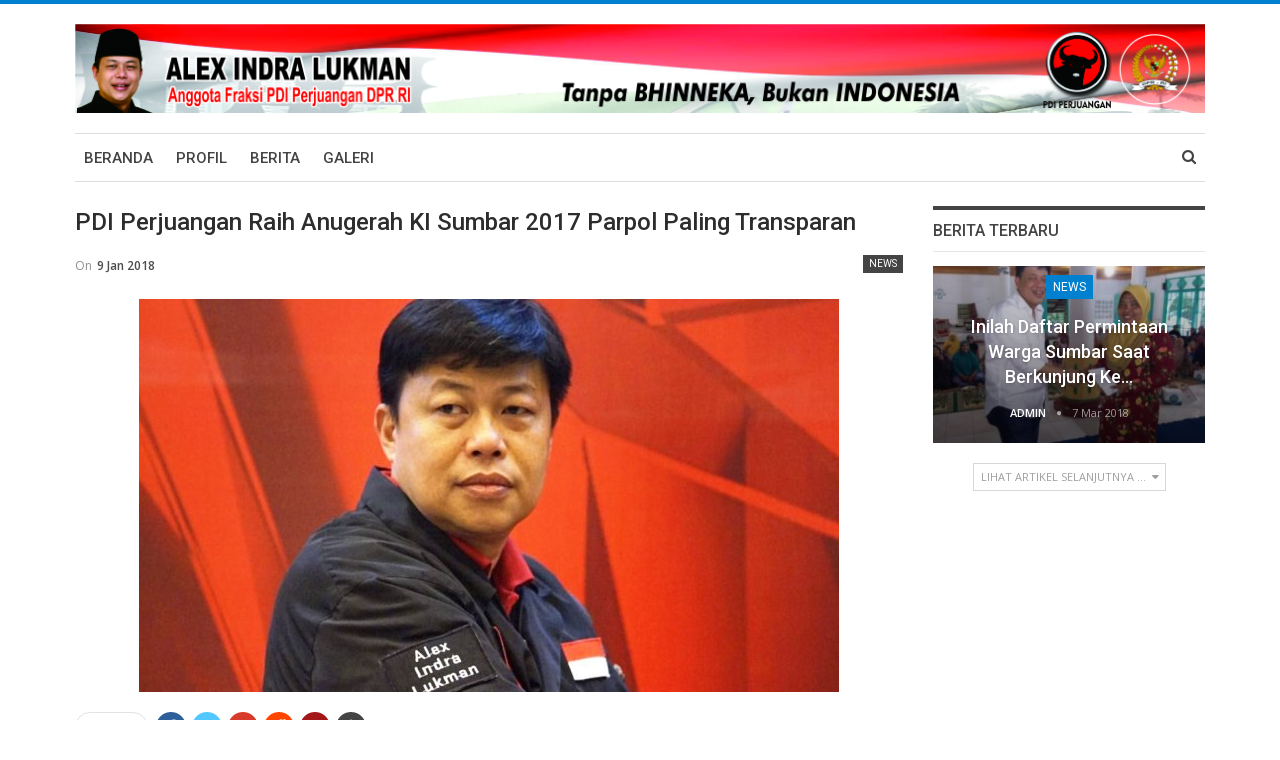

--- FILE ---
content_type: text/html; charset=UTF-8
request_url: http://alexindralukman.com/pdi-perjuangan-raih-anugerah-ki-sumbar-2017-parpol-paling-transparan/
body_size: 61734
content:
	<!DOCTYPE html>
		<!--[if IE 8]>
	<html class="ie ie8" lang="id"> <![endif]-->
	<!--[if IE 9]>
	<html class="ie ie9" lang="id"> <![endif]-->
	<!--[if gt IE 9]><!-->
<html lang="id"> <!--<![endif]-->
	<head>
				<meta charset="UTF-8">
		<meta http-equiv="X-UA-Compatible" content="IE=edge">
		<meta name="viewport" content="width=device-width, initial-scale=1.0">
		<link rel="pingback" href="http://alexindralukman.com/xmlrpc.php"/>

		<title>PDI Perjuangan Raih Anugerah KI Sumbar 2017 Parpol Paling Transparan &#8211; Alex Indra Lukman</title>
<meta name='robots' content='max-image-preview:large' />

<!-- Better Open Graph, Schema.org & Twitter Integration -->
<meta property="og:lcoale" content="id_id"/>
<meta property="og:title" content="PDI Perjuangan Raih Anugerah KI Sumbar 2017 Parpol Paling Transparan"/>
<meta itemprop="name" content="PDI Perjuangan Raih Anugerah KI Sumbar 2017 Parpol Paling Transparan"/>
<meta property="twitter:title" content="PDI Perjuangan Raih Anugerah KI Sumbar 2017 Parpol Paling Transparan"/>
<meta property="og:type" content="article"/>
<meta property="og:url" content="http://alexindralukman.com/pdi-perjuangan-raih-anugerah-ki-sumbar-2017-parpol-paling-transparan/"/>
<meta property="twitter:url" content="http://alexindralukman.com/pdi-perjuangan-raih-anugerah-ki-sumbar-2017-parpol-paling-transparan/"/>
<meta property="og:site_name" content="Alex Indra Lukman"/>
<meta property="twitter:card" content="summary"/>
<meta property="og:description" content="PADANG – PDI Perjuangan jadi badan publik kategori partai politik paling transparan di Sumatera Barat pada pemeringkatan Badan Publik (BP) yang dilakukan Komisi Informasi (KI) Sumbar pada 2017. Pengumumannya&hellip;"/>
<meta itemprop="description" content="PADANG – PDI Perjuangan jadi badan publik kategori partai politik paling transparan di Sumatera Barat pada pemeringkatan Badan Publik (BP) yang dilakukan Komisi Informasi (KI) Sumbar pada 2017. Pengumumannya&hellip;"/>
<meta property="twitter:description" content="PADANG – PDI Perjuangan jadi badan publik kategori partai politik paling transparan di Sumatera Barat pada pemeringkatan Badan Publik (BP) yang dilakukan Komisi Informasi (KI) Sumbar pada 2017. Pengumumannya&hellip;"/>
<meta property="og:image" content="http://alexindralukman.com/wp-content/uploads/2018/01/ketua-pdi-perjuangan-sumbar-alex-indra-lukman.jpg"/>
<meta itemprop="image" content="http://alexindralukman.com/wp-content/uploads/2018/01/ketua-pdi-perjuangan-sumbar-alex-indra-lukman.jpg"/>
<meta property="twitter:image" content="http://alexindralukman.com/wp-content/uploads/2018/01/ketua-pdi-perjuangan-sumbar-alex-indra-lukman.jpg"/>
<!-- / Better Open Graph, Schema.org & Twitter Integration. -->
<link rel='dns-prefetch' href='//fonts.googleapis.com' />
<link rel="alternate" type="application/rss+xml" title="Alex Indra Lukman &raquo; Feed" href="http://alexindralukman.com/feed/" />
<link rel="alternate" type="application/rss+xml" title="Alex Indra Lukman &raquo; Umpan Komentar" href="http://alexindralukman.com/comments/feed/" />
<script type="text/javascript">
/* <![CDATA[ */
window._wpemojiSettings = {"baseUrl":"https:\/\/s.w.org\/images\/core\/emoji\/15.0.3\/72x72\/","ext":".png","svgUrl":"https:\/\/s.w.org\/images\/core\/emoji\/15.0.3\/svg\/","svgExt":".svg","source":{"concatemoji":"http:\/\/alexindralukman.com\/wp-includes\/js\/wp-emoji-release.min.js?ver=6.6.4"}};
/*! This file is auto-generated */
!function(i,n){var o,s,e;function c(e){try{var t={supportTests:e,timestamp:(new Date).valueOf()};sessionStorage.setItem(o,JSON.stringify(t))}catch(e){}}function p(e,t,n){e.clearRect(0,0,e.canvas.width,e.canvas.height),e.fillText(t,0,0);var t=new Uint32Array(e.getImageData(0,0,e.canvas.width,e.canvas.height).data),r=(e.clearRect(0,0,e.canvas.width,e.canvas.height),e.fillText(n,0,0),new Uint32Array(e.getImageData(0,0,e.canvas.width,e.canvas.height).data));return t.every(function(e,t){return e===r[t]})}function u(e,t,n){switch(t){case"flag":return n(e,"\ud83c\udff3\ufe0f\u200d\u26a7\ufe0f","\ud83c\udff3\ufe0f\u200b\u26a7\ufe0f")?!1:!n(e,"\ud83c\uddfa\ud83c\uddf3","\ud83c\uddfa\u200b\ud83c\uddf3")&&!n(e,"\ud83c\udff4\udb40\udc67\udb40\udc62\udb40\udc65\udb40\udc6e\udb40\udc67\udb40\udc7f","\ud83c\udff4\u200b\udb40\udc67\u200b\udb40\udc62\u200b\udb40\udc65\u200b\udb40\udc6e\u200b\udb40\udc67\u200b\udb40\udc7f");case"emoji":return!n(e,"\ud83d\udc26\u200d\u2b1b","\ud83d\udc26\u200b\u2b1b")}return!1}function f(e,t,n){var r="undefined"!=typeof WorkerGlobalScope&&self instanceof WorkerGlobalScope?new OffscreenCanvas(300,150):i.createElement("canvas"),a=r.getContext("2d",{willReadFrequently:!0}),o=(a.textBaseline="top",a.font="600 32px Arial",{});return e.forEach(function(e){o[e]=t(a,e,n)}),o}function t(e){var t=i.createElement("script");t.src=e,t.defer=!0,i.head.appendChild(t)}"undefined"!=typeof Promise&&(o="wpEmojiSettingsSupports",s=["flag","emoji"],n.supports={everything:!0,everythingExceptFlag:!0},e=new Promise(function(e){i.addEventListener("DOMContentLoaded",e,{once:!0})}),new Promise(function(t){var n=function(){try{var e=JSON.parse(sessionStorage.getItem(o));if("object"==typeof e&&"number"==typeof e.timestamp&&(new Date).valueOf()<e.timestamp+604800&&"object"==typeof e.supportTests)return e.supportTests}catch(e){}return null}();if(!n){if("undefined"!=typeof Worker&&"undefined"!=typeof OffscreenCanvas&&"undefined"!=typeof URL&&URL.createObjectURL&&"undefined"!=typeof Blob)try{var e="postMessage("+f.toString()+"("+[JSON.stringify(s),u.toString(),p.toString()].join(",")+"));",r=new Blob([e],{type:"text/javascript"}),a=new Worker(URL.createObjectURL(r),{name:"wpTestEmojiSupports"});return void(a.onmessage=function(e){c(n=e.data),a.terminate(),t(n)})}catch(e){}c(n=f(s,u,p))}t(n)}).then(function(e){for(var t in e)n.supports[t]=e[t],n.supports.everything=n.supports.everything&&n.supports[t],"flag"!==t&&(n.supports.everythingExceptFlag=n.supports.everythingExceptFlag&&n.supports[t]);n.supports.everythingExceptFlag=n.supports.everythingExceptFlag&&!n.supports.flag,n.DOMReady=!1,n.readyCallback=function(){n.DOMReady=!0}}).then(function(){return e}).then(function(){var e;n.supports.everything||(n.readyCallback(),(e=n.source||{}).concatemoji?t(e.concatemoji):e.wpemoji&&e.twemoji&&(t(e.twemoji),t(e.wpemoji)))}))}((window,document),window._wpemojiSettings);
/* ]]> */
</script>
<style id='wp-emoji-styles-inline-css' type='text/css'>

	img.wp-smiley, img.emoji {
		display: inline !important;
		border: none !important;
		box-shadow: none !important;
		height: 1em !important;
		width: 1em !important;
		margin: 0 0.07em !important;
		vertical-align: -0.1em !important;
		background: none !important;
		padding: 0 !important;
	}
</style>
<link rel='stylesheet' id='wp-block-library-css' href='http://alexindralukman.com/wp-includes/css/dist/block-library/style.min.css?ver=6.6.4' type='text/css' media='all' />
<style id='classic-theme-styles-inline-css' type='text/css'>
/*! This file is auto-generated */
.wp-block-button__link{color:#fff;background-color:#32373c;border-radius:9999px;box-shadow:none;text-decoration:none;padding:calc(.667em + 2px) calc(1.333em + 2px);font-size:1.125em}.wp-block-file__button{background:#32373c;color:#fff;text-decoration:none}
</style>
<style id='global-styles-inline-css' type='text/css'>
:root{--wp--preset--aspect-ratio--square: 1;--wp--preset--aspect-ratio--4-3: 4/3;--wp--preset--aspect-ratio--3-4: 3/4;--wp--preset--aspect-ratio--3-2: 3/2;--wp--preset--aspect-ratio--2-3: 2/3;--wp--preset--aspect-ratio--16-9: 16/9;--wp--preset--aspect-ratio--9-16: 9/16;--wp--preset--color--black: #000000;--wp--preset--color--cyan-bluish-gray: #abb8c3;--wp--preset--color--white: #ffffff;--wp--preset--color--pale-pink: #f78da7;--wp--preset--color--vivid-red: #cf2e2e;--wp--preset--color--luminous-vivid-orange: #ff6900;--wp--preset--color--luminous-vivid-amber: #fcb900;--wp--preset--color--light-green-cyan: #7bdcb5;--wp--preset--color--vivid-green-cyan: #00d084;--wp--preset--color--pale-cyan-blue: #8ed1fc;--wp--preset--color--vivid-cyan-blue: #0693e3;--wp--preset--color--vivid-purple: #9b51e0;--wp--preset--gradient--vivid-cyan-blue-to-vivid-purple: linear-gradient(135deg,rgba(6,147,227,1) 0%,rgb(155,81,224) 100%);--wp--preset--gradient--light-green-cyan-to-vivid-green-cyan: linear-gradient(135deg,rgb(122,220,180) 0%,rgb(0,208,130) 100%);--wp--preset--gradient--luminous-vivid-amber-to-luminous-vivid-orange: linear-gradient(135deg,rgba(252,185,0,1) 0%,rgba(255,105,0,1) 100%);--wp--preset--gradient--luminous-vivid-orange-to-vivid-red: linear-gradient(135deg,rgba(255,105,0,1) 0%,rgb(207,46,46) 100%);--wp--preset--gradient--very-light-gray-to-cyan-bluish-gray: linear-gradient(135deg,rgb(238,238,238) 0%,rgb(169,184,195) 100%);--wp--preset--gradient--cool-to-warm-spectrum: linear-gradient(135deg,rgb(74,234,220) 0%,rgb(151,120,209) 20%,rgb(207,42,186) 40%,rgb(238,44,130) 60%,rgb(251,105,98) 80%,rgb(254,248,76) 100%);--wp--preset--gradient--blush-light-purple: linear-gradient(135deg,rgb(255,206,236) 0%,rgb(152,150,240) 100%);--wp--preset--gradient--blush-bordeaux: linear-gradient(135deg,rgb(254,205,165) 0%,rgb(254,45,45) 50%,rgb(107,0,62) 100%);--wp--preset--gradient--luminous-dusk: linear-gradient(135deg,rgb(255,203,112) 0%,rgb(199,81,192) 50%,rgb(65,88,208) 100%);--wp--preset--gradient--pale-ocean: linear-gradient(135deg,rgb(255,245,203) 0%,rgb(182,227,212) 50%,rgb(51,167,181) 100%);--wp--preset--gradient--electric-grass: linear-gradient(135deg,rgb(202,248,128) 0%,rgb(113,206,126) 100%);--wp--preset--gradient--midnight: linear-gradient(135deg,rgb(2,3,129) 0%,rgb(40,116,252) 100%);--wp--preset--font-size--small: 13px;--wp--preset--font-size--medium: 20px;--wp--preset--font-size--large: 36px;--wp--preset--font-size--x-large: 42px;--wp--preset--spacing--20: 0.44rem;--wp--preset--spacing--30: 0.67rem;--wp--preset--spacing--40: 1rem;--wp--preset--spacing--50: 1.5rem;--wp--preset--spacing--60: 2.25rem;--wp--preset--spacing--70: 3.38rem;--wp--preset--spacing--80: 5.06rem;--wp--preset--shadow--natural: 6px 6px 9px rgba(0, 0, 0, 0.2);--wp--preset--shadow--deep: 12px 12px 50px rgba(0, 0, 0, 0.4);--wp--preset--shadow--sharp: 6px 6px 0px rgba(0, 0, 0, 0.2);--wp--preset--shadow--outlined: 6px 6px 0px -3px rgba(255, 255, 255, 1), 6px 6px rgba(0, 0, 0, 1);--wp--preset--shadow--crisp: 6px 6px 0px rgba(0, 0, 0, 1);}:where(.is-layout-flex){gap: 0.5em;}:where(.is-layout-grid){gap: 0.5em;}body .is-layout-flex{display: flex;}.is-layout-flex{flex-wrap: wrap;align-items: center;}.is-layout-flex > :is(*, div){margin: 0;}body .is-layout-grid{display: grid;}.is-layout-grid > :is(*, div){margin: 0;}:where(.wp-block-columns.is-layout-flex){gap: 2em;}:where(.wp-block-columns.is-layout-grid){gap: 2em;}:where(.wp-block-post-template.is-layout-flex){gap: 1.25em;}:where(.wp-block-post-template.is-layout-grid){gap: 1.25em;}.has-black-color{color: var(--wp--preset--color--black) !important;}.has-cyan-bluish-gray-color{color: var(--wp--preset--color--cyan-bluish-gray) !important;}.has-white-color{color: var(--wp--preset--color--white) !important;}.has-pale-pink-color{color: var(--wp--preset--color--pale-pink) !important;}.has-vivid-red-color{color: var(--wp--preset--color--vivid-red) !important;}.has-luminous-vivid-orange-color{color: var(--wp--preset--color--luminous-vivid-orange) !important;}.has-luminous-vivid-amber-color{color: var(--wp--preset--color--luminous-vivid-amber) !important;}.has-light-green-cyan-color{color: var(--wp--preset--color--light-green-cyan) !important;}.has-vivid-green-cyan-color{color: var(--wp--preset--color--vivid-green-cyan) !important;}.has-pale-cyan-blue-color{color: var(--wp--preset--color--pale-cyan-blue) !important;}.has-vivid-cyan-blue-color{color: var(--wp--preset--color--vivid-cyan-blue) !important;}.has-vivid-purple-color{color: var(--wp--preset--color--vivid-purple) !important;}.has-black-background-color{background-color: var(--wp--preset--color--black) !important;}.has-cyan-bluish-gray-background-color{background-color: var(--wp--preset--color--cyan-bluish-gray) !important;}.has-white-background-color{background-color: var(--wp--preset--color--white) !important;}.has-pale-pink-background-color{background-color: var(--wp--preset--color--pale-pink) !important;}.has-vivid-red-background-color{background-color: var(--wp--preset--color--vivid-red) !important;}.has-luminous-vivid-orange-background-color{background-color: var(--wp--preset--color--luminous-vivid-orange) !important;}.has-luminous-vivid-amber-background-color{background-color: var(--wp--preset--color--luminous-vivid-amber) !important;}.has-light-green-cyan-background-color{background-color: var(--wp--preset--color--light-green-cyan) !important;}.has-vivid-green-cyan-background-color{background-color: var(--wp--preset--color--vivid-green-cyan) !important;}.has-pale-cyan-blue-background-color{background-color: var(--wp--preset--color--pale-cyan-blue) !important;}.has-vivid-cyan-blue-background-color{background-color: var(--wp--preset--color--vivid-cyan-blue) !important;}.has-vivid-purple-background-color{background-color: var(--wp--preset--color--vivid-purple) !important;}.has-black-border-color{border-color: var(--wp--preset--color--black) !important;}.has-cyan-bluish-gray-border-color{border-color: var(--wp--preset--color--cyan-bluish-gray) !important;}.has-white-border-color{border-color: var(--wp--preset--color--white) !important;}.has-pale-pink-border-color{border-color: var(--wp--preset--color--pale-pink) !important;}.has-vivid-red-border-color{border-color: var(--wp--preset--color--vivid-red) !important;}.has-luminous-vivid-orange-border-color{border-color: var(--wp--preset--color--luminous-vivid-orange) !important;}.has-luminous-vivid-amber-border-color{border-color: var(--wp--preset--color--luminous-vivid-amber) !important;}.has-light-green-cyan-border-color{border-color: var(--wp--preset--color--light-green-cyan) !important;}.has-vivid-green-cyan-border-color{border-color: var(--wp--preset--color--vivid-green-cyan) !important;}.has-pale-cyan-blue-border-color{border-color: var(--wp--preset--color--pale-cyan-blue) !important;}.has-vivid-cyan-blue-border-color{border-color: var(--wp--preset--color--vivid-cyan-blue) !important;}.has-vivid-purple-border-color{border-color: var(--wp--preset--color--vivid-purple) !important;}.has-vivid-cyan-blue-to-vivid-purple-gradient-background{background: var(--wp--preset--gradient--vivid-cyan-blue-to-vivid-purple) !important;}.has-light-green-cyan-to-vivid-green-cyan-gradient-background{background: var(--wp--preset--gradient--light-green-cyan-to-vivid-green-cyan) !important;}.has-luminous-vivid-amber-to-luminous-vivid-orange-gradient-background{background: var(--wp--preset--gradient--luminous-vivid-amber-to-luminous-vivid-orange) !important;}.has-luminous-vivid-orange-to-vivid-red-gradient-background{background: var(--wp--preset--gradient--luminous-vivid-orange-to-vivid-red) !important;}.has-very-light-gray-to-cyan-bluish-gray-gradient-background{background: var(--wp--preset--gradient--very-light-gray-to-cyan-bluish-gray) !important;}.has-cool-to-warm-spectrum-gradient-background{background: var(--wp--preset--gradient--cool-to-warm-spectrum) !important;}.has-blush-light-purple-gradient-background{background: var(--wp--preset--gradient--blush-light-purple) !important;}.has-blush-bordeaux-gradient-background{background: var(--wp--preset--gradient--blush-bordeaux) !important;}.has-luminous-dusk-gradient-background{background: var(--wp--preset--gradient--luminous-dusk) !important;}.has-pale-ocean-gradient-background{background: var(--wp--preset--gradient--pale-ocean) !important;}.has-electric-grass-gradient-background{background: var(--wp--preset--gradient--electric-grass) !important;}.has-midnight-gradient-background{background: var(--wp--preset--gradient--midnight) !important;}.has-small-font-size{font-size: var(--wp--preset--font-size--small) !important;}.has-medium-font-size{font-size: var(--wp--preset--font-size--medium) !important;}.has-large-font-size{font-size: var(--wp--preset--font-size--large) !important;}.has-x-large-font-size{font-size: var(--wp--preset--font-size--x-large) !important;}
:where(.wp-block-post-template.is-layout-flex){gap: 1.25em;}:where(.wp-block-post-template.is-layout-grid){gap: 1.25em;}
:where(.wp-block-columns.is-layout-flex){gap: 2em;}:where(.wp-block-columns.is-layout-grid){gap: 2em;}
:root :where(.wp-block-pullquote){font-size: 1.5em;line-height: 1.6;}
</style>
<link rel='stylesheet' id='better-framework-main-fonts-css' href='https://fonts.googleapis.com/css?family=Open+Sans:400,600%7CRoboto:400,500,400italic' type='text/css' media='all' />
<script type="text/javascript" src="http://alexindralukman.com/wp-includes/js/jquery/jquery.min.js?ver=3.7.1" id="jquery-core-js"></script>
<script type="text/javascript" src="http://alexindralukman.com/wp-includes/js/jquery/jquery-migrate.min.js?ver=3.4.1" id="jquery-migrate-js"></script>
<link rel="https://api.w.org/" href="http://alexindralukman.com/wp-json/" /><link rel="alternate" title="JSON" type="application/json" href="http://alexindralukman.com/wp-json/wp/v2/posts/931" /><link rel="EditURI" type="application/rsd+xml" title="RSD" href="http://alexindralukman.com/xmlrpc.php?rsd" />
<meta name="generator" content="WordPress 6.6.4" />
<link rel="canonical" href="http://alexindralukman.com/pdi-perjuangan-raih-anugerah-ki-sumbar-2017-parpol-paling-transparan/" />
<link rel='shortlink' href='http://alexindralukman.com/?p=931' />
<link rel="alternate" title="oEmbed (JSON)" type="application/json+oembed" href="http://alexindralukman.com/wp-json/oembed/1.0/embed?url=http%3A%2F%2Falexindralukman.com%2Fpdi-perjuangan-raih-anugerah-ki-sumbar-2017-parpol-paling-transparan%2F" />
<link rel="alternate" title="oEmbed (XML)" type="text/xml+oembed" href="http://alexindralukman.com/wp-json/oembed/1.0/embed?url=http%3A%2F%2Falexindralukman.com%2Fpdi-perjuangan-raih-anugerah-ki-sumbar-2017-parpol-paling-transparan%2F&#038;format=xml" />
<script type="application/ld+json">{
    "@context": "http:\/\/schema.org\/",
    "@type": "organization",
    "@id": "#organization",
    "url": "http:\/\/alexindralukman.com",
    "name": "Alex Indra Lukman",
    "description": "Komisi V DPR RI",
    "logo": {
        "@type": "ImageObject",
        "url": "http:\/\/alexindralukman.com\/wp-content\/uploads\/2016\/12\/alex-web-1.jpg"
    }
}</script>
<script type="application/ld+json">{
    "@context": "http:\/\/schema.org\/",
    "@type": "WebSite",
    "name": "Alex Indra Lukman",
    "alternateName": "Komisi V DPR RI",
    "url": "http:\/\/alexindralukman.com"
}</script>
<script type="application/ld+json">{
    "@context": "http:\/\/schema.org\/",
    "@type": "BlogPosting",
    "headline": "PDI Perjuangan Raih Anugerah KI Sumbar 2017 Parpol Paling Transparan",
    "description": "PADANG \u2013 PDI Perjuangan jadi badan publik kategori partai politik paling transparan di Sumatera Barat pada pemeringkatan Badan Publik (BP) yang dilakukan Komisi Informasi (KI) Sumbar pada 2017. Pengumumannya dilangsungkan di auditorium gubernuran Sum",
    "datePublished": "2018-01-09",
    "dateModified": "2018-01-09",
    "image": {
        "@type": "ImageObject",
        "url": "http:\/\/alexindralukman.com\/wp-content\/uploads\/2018\/01\/ketua-pdi-perjuangan-sumbar-alex-indra-lukman.jpg",
        "width": 700,
        "height": 393
    },
    "interactionStatistic": [
        {
            "@type": "InteractionCounter",
            "interactionType": "http:\/\/schema.org\/CommentAction",
            "userInteractionCount": "0"
        }
    ],
    "publisher": {
        "@id": "#organization"
    },
    "mainEntityOfPage": {
        "@type": "WebPage",
        "@id": "http:\/\/alexindralukman.com\/pdi-perjuangan-raih-anugerah-ki-sumbar-2017-parpol-paling-transparan\/"
    }
}</script>
<link rel='stylesheet' id='bf-minifed-css-1' href='http://alexindralukman.com/wp-content/bs-booster-cache/7d74c4cea603d0025f8b6a9fd2166c77.css' type='text/css' media='all' />
<link rel='stylesheet' id='bf-minifed-css-2' href='http://alexindralukman.com/wp-content/bs-booster-cache/59d07447750f8a7e68488abe251d48e6.css' type='text/css' media='all' />
<link rel="icon" href="http://alexindralukman.com/wp-content/uploads/2016/05/cropped-icon-512b-1-32x32.png" sizes="32x32" />
<link rel="icon" href="http://alexindralukman.com/wp-content/uploads/2016/05/cropped-icon-512b-1-192x192.png" sizes="192x192" />
<link rel="apple-touch-icon" href="http://alexindralukman.com/wp-content/uploads/2016/05/cropped-icon-512b-1-180x180.png" />
<meta name="msapplication-TileImage" content="http://alexindralukman.com/wp-content/uploads/2016/05/cropped-icon-512b-1-270x270.png" />
	</head>

<body class="post-template-default single single-post postid-931 single-format-standard active-light-box active-top-line ltr page-layout-2-col-right full-width main-menu-sticky-smart active-ajax-search  bs-ll-a" dir="ltr">
<div class="off-canvas-overlay"></div>
<div class="off-canvas-container left"
     style="display: none;">
	<div class="off-canvas-inner">
					<div class="off-canvas-header">
								<div class="site-description">Komisi V DPR RI</div>
			</div>
						<div class="off-canvas-search">
				<form role="search" method="get" action="http://alexindralukman.com">
					<input type="text" name="s" value=""
					       placeholder="Cari..."">
					<i class="fa fa-search"></i>
				</form>
			</div>
						<div class="off-canvas-menu">
				<div class="off-canvas-menu-fallback"></div>
			</div>
						<div class="off_canvas_footer">
				<div class="off_canvas_footer-info entry-content">
							<div  class="  better-studio-shortcode bsc-clearfix better-social-counter style-button colored in-4-col">
						<ul class="social-list bsc-clearfix"><li class="social-item facebook"><a href="https://www.facebook.com/Alex-Indra-Lukman-1810053582577165" target="_blank"><i class="item-icon bsfi-facebook"></i><span class="item-title">Likes</span></a></li><li class="social-item twitter"><a href="https://twitter.com/AlexILukman" target="_blank"><i class="item-icon bsfi-twitter"></i><span class="item-title">Followers</span></a></li><li class="social-item google"><a href="https://plus.google.com/108690712819137893775" target="_blank"><i class="item-icon bsfi-google"></i><span class="item-title">Followers</span></a></li><li class="social-item youtube"><a href="#" target="_blank"><i class="item-icon bsfi-youtube"></i><span class="item-title">Subscribers</span></a></li><li class="social-item instagram"><a href="https://instagram.com/alexindralukman" target="_blank"><i class="item-icon bsfi-instagram"></i><span class="item-title">Followers</span></a></li>			</ul>
		</div>
						</div>
			</div>
				</div>
</div>
	<div class="main-wrap">
	<header id="header" class="site-header header-style-2 boxed" itemscope="itemscope" itemtype="http://schema.org/WPHeader">

				<div class="header-inner">
			<div class="content-wrap">
				<div class="container">
					<div class="row">
						<div class="row-height">
							<div class="logo-col col-xs-12">
								<div class="col-inside">
									<div id="site-branding" class="site-branding">
	<h2  id="site-title" class="logo img-logo">
	<a href="http://alexindralukman.com/" itemprop="url" rel="home">
					<img id="site-logo" src="http://alexindralukman.com/wp-content/uploads/2016/12/alex-web-1.jpg"
			     alt="Publisher"  />
				</a>
</h2>
</div><!-- .site-branding -->
								</div>
							</div>
													</div>
					</div>
				</div>
			</div>
		</div>

		<div id="menu-main" class="menu main-menu-wrapper show-search-item menu-actions-btn-width-1" role="navigation" itemscope="itemscope" itemtype="http://schema.org/SiteNavigationElement">
	<div class="main-menu-inner">
		<div class="content-wrap">
			<div class="container">

				<nav class="main-menu-container">
					<ul id="main-navigation" class="main-menu menu bsm-pure clearfix">
						<li id="menu-item-651" class="menu-item menu-item-type-post_type menu-item-object-page menu-item-home better-anim-fade menu-item-651"><a href="http://alexindralukman.com/">Beranda</a></li>
<li id="menu-item-321" class="menu-item menu-item-type-post_type menu-item-object-page better-anim-fade menu-item-321"><a href="http://alexindralukman.com/biodata/">Profil</a></li>
<li id="menu-item-313" class="menu-item menu-item-type-taxonomy menu-item-object-category menu-term-3 better-anim-fade menu-item-313"><a href="http://alexindralukman.com/category/artikel/">Berita</a></li>
<li id="menu-item-670" class="menu-item menu-item-type-post_type menu-item-object-page better-anim-fade menu-item-670"><a href="http://alexindralukman.com/galeri/">Galeri</a></li>
					</ul><!-- #main-navigation -->
											<div class="menu-action-buttons width-1">
															<div class="search-container close">
									<span class="search-handler"><i class="fa fa-search"></i></span>

									<div class="search-box clearfix">
										<form role="search" method="get" class="search-form clearfix" action="http://alexindralukman.com">
	<input type="search" class="search-field"
	       placeholder="Cari...&quot;"
	       value="" name="s"
	       title="Carian untuk"
	       autocomplete="off">
	<input type="submit" class="search-submit" value="Carian">
</form><!-- .search-form -->
									</div>
								</div>
														</div>
										</nav><!-- .main-menu-container -->

			</div>
		</div>
	</div>
</div><!-- .menu -->
	</header><!-- .header -->
<div class="responsive-header clearfix light deferred-block-exclude">
	<div class="responsive-header-container clearfix">

		<div class="menu-container close">
			<span class="menu-handler">
				<span class="lines"></span>
			</span>

			<div class="menu-box clearfix"></div>
		</div><!-- .menu-container -->

		<div class="logo-container">
			<a href="http://alexindralukman.com/" itemprop="url" rel="home">
									<img src="http://alexindralukman.com/wp-content/uploads/2017/07/alex-web-2.jpg"
					     alt="Alex Indra Lukman"  />			</a>
		</div><!-- .logo-container -->

		<div class="search-container close">
			<span class="search-handler">
				<i class="fa fa-search"></i>
			</span>

			<div class="search-box clearfix">
				<form role="search" method="get" class="search-form clearfix" action="http://alexindralukman.com">
	<input type="search" class="search-field"
	       placeholder="Cari...&quot;"
	       value="" name="s"
	       title="Carian untuk"
	       autocomplete="off">
	<input type="submit" class="search-submit" value="Carian">
</form><!-- .search-form -->
			</div>
		</div><!-- .search-container -->

	</div><!-- .responsive-header-container -->
</div><!-- .responsive-header -->
<div class="content-wrap">
	<main id="content" class="content-container">

		<div class="container layout-2-col layout-2-col-1 layout-right-sidebar post-template-1">
			<div class="row main-section">
										<div class="col-sm-8 content-column">
								<div class="single-container">
		<article id="post-931" class="post-931 post type-post status-publish format-standard has-post-thumbnail  category-news tag-pdi-perjuangan single-post-content has-thumbnail">
						<div class="post-header post-tp-1-header">
									<h1 class="single-post-title">
						<span class="post-title" itemprop="headline">PDI Perjuangan Raih Anugerah KI Sumbar 2017 Parpol Paling Transparan</span></h1>
										<div class="post-meta-wrap clearfix">
						<div class="term-badges "><span class="term-badge term-17"><a href="http://alexindralukman.com/category/news/">News</a></span></div><div class="post-meta single-post-meta">
				<span class="time"><time class="post-published updated"
			                         datetime="2018-01-09T19:21:37+07:00">On <b>9 Jan 2018</b></time></span>
			</div>
					</div>
									<div class="single-featured">
					<a class="post-thumbnail open-lightbox" href="http://alexindralukman.com/wp-content/uploads/2018/01/ketua-pdi-perjuangan-sumbar-alex-indra-lukman.jpg"><img  alt="" data-src="http://alexindralukman.com/wp-content/uploads/2018/01/ketua-pdi-perjuangan-sumbar-alex-indra-lukman.jpg">						</a>
										</div>
			</div>
					<div class="post-share single-post-share top-share clearfix">
						<div class="share-handler-wrap">
				<span class="share-handler post-share-btn rank-0">
					<i class="bf-icon  fa fa-share-alt"></i>						<b class="text">Share</b>
										</span>
								<ul class="social-share-list clearfix">
					<li class="social-item facebook"><a href="https://www.facebook.com/sharer.php?u=http%3A%2F%2Falexindralukman.com%2Fpdi-perjuangan-raih-anugerah-ki-sumbar-2017-parpol-paling-transparan%2F" target="_blank" rel="nofollow" class="bs-button-el" onclick="window.open(this.href, 'share-facebook','left=50,top=50,width=600,height=320,toolbar=0'); return false;"><i class="fa fa-facebook"></i></a></li><li class="social-item twitter"><a href="https://twitter.com/share?text=PDI Perjuangan Raih Anugerah KI Sumbar 2017 Parpol Paling Transparan @AlexILukman&url=http%3A%2F%2Falexindralukman.com%2Fpdi-perjuangan-raih-anugerah-ki-sumbar-2017-parpol-paling-transparan%2F" target="_blank" rel="nofollow" class="bs-button-el" onclick="window.open(this.href, 'share-twitter','left=50,top=50,width=600,height=320,toolbar=0'); return false;"><i class="fa fa-twitter"></i></a></li><li class="social-item google_plus"><a href="https://plus.google.com/share?url=http%3A%2F%2Falexindralukman.com%2Fpdi-perjuangan-raih-anugerah-ki-sumbar-2017-parpol-paling-transparan%2F" target="_blank" rel="nofollow" class="bs-button-el" onclick="window.open(this.href, 'share-google_plus','left=50,top=50,width=600,height=320,toolbar=0'); return false;"><i class="fa fa-google"></i></a></li><li class="social-item reddit"><a href="https://reddit.com/submit?url=http%3A%2F%2Falexindralukman.com%2Fpdi-perjuangan-raih-anugerah-ki-sumbar-2017-parpol-paling-transparan%2F&title=PDI Perjuangan Raih Anugerah KI Sumbar 2017 Parpol Paling Transparan" target="_blank" rel="nofollow" class="bs-button-el" onclick="window.open(this.href, 'share-reddit','left=50,top=50,width=600,height=320,toolbar=0'); return false;"><i class="fa fa-reddit-alien"></i></a></li><li class="social-item whatsapp"><a href="whatsapp://send?text=PDI Perjuangan Raih Anugerah KI Sumbar 2017 Parpol Paling Transparan %0A%0A http%3A%2F%2Falexindralukman.com%2Fpdi-perjuangan-raih-anugerah-ki-sumbar-2017-parpol-paling-transparan%2F" target="_blank" rel="nofollow" class="bs-button-el" onclick="window.open(this.href, 'share-whatsapp','left=50,top=50,width=600,height=320,toolbar=0'); return false;"><i class="fa fa-whatsapp"></i></a></li><li class="social-item pinterest"><a href="https://pinterest.com/pin/create/button/?url=http%3A%2F%2Falexindralukman.com%2Fpdi-perjuangan-raih-anugerah-ki-sumbar-2017-parpol-paling-transparan%2F&media=http://alexindralukman.com/wp-content/uploads/2018/01/ketua-pdi-perjuangan-sumbar-alex-indra-lukman.jpg&description=PDI Perjuangan Raih Anugerah KI Sumbar 2017 Parpol Paling Transparan" target="_blank" rel="nofollow" class="bs-button-el" onclick="window.open(this.href, 'share-pinterest','left=50,top=50,width=600,height=320,toolbar=0'); return false;"><i class="fa fa-pinterest"></i></a></li><li class="social-item email"><a href="mailto:?subject=PDI Perjuangan Raih Anugerah KI Sumbar 2017 Parpol Paling Transparan&body=http%3A%2F%2Falexindralukman.com%2Fpdi-perjuangan-raih-anugerah-ki-sumbar-2017-parpol-paling-transparan%2F" target="_blank" rel="nofollow" class="bs-button-el" onclick="window.open(this.href, 'share-email','left=50,top=50,width=600,height=320,toolbar=0'); return false;"><i class="fa fa-envelope-open"></i></a></li>				</ul>
				</div>		</div>
					<div class="entry-content clearfix single-post-content">
				<p><strong>PADANG –</strong> PDI Perjuangan jadi badan publik kategori partai politik paling transparan di Sumatera Barat pada pemeringkatan Badan Publik (BP) yang dilakukan Komisi Informasi (KI) Sumbar pada 2017. Pengumumannya dilangsungkan di auditorium gubernuran Sumbar, Kamis (28/12/2017).</p>
 <p>“Anugerah KI ini, semoga bisa mengembalikan kepercayaan publik pada partai politik, khususnya ke PDI Perjuangan Sumatera Barat. Sama-sama kita ketahui, banyak lembaga survei yang merilis data, partai dan DPR jadi lembaga yang terus merosot tingkat kepercayaannya di mata publik,” ungkap Ketua PDI Perjuangan Sumbar, Alex Indra Lukman, menanggapi anugerah yang diberikan KI Sumbar ke partai yang dipimpinnya itu.</p>
 <p>Anugerah Keterbukaan Informasi dari KI Sumbar ini, diterima Wakil Ketua PDI Perjuangan Sumbar, Yenni S Tanjung. Untuk peringkat kedua kategori partai politik ini diraih Partai Kebangkitan Bangsa (PKB), kemudian disusul Partai Keadilan Sejahtera (PKS), lalu Partai Demokrat dan Partai Perindo.</p>
 <p>Ketua Panitia Pemeringkatan Badan Publik 2017 KI Sumbar, Sondri Dt Kayo sebelumnya mengatakan, pada pemeringkatan badan publik kategori partai politik ini, diikuti 10 partai. Dua di antaranya merupakan partai baru yakni Perindo dan PSI.</p>
<div class="bs-irp center bs-irp-text-2-full">

	<div class="section-heading">
		<span class="h-text bs-irp-heading">Baca Juga</span>
	</div>

			<div class="bs-pagination-wrapper main-term-none none ">
			<div class="listing listing-text listing-text-2 clearfix columns-2">
		<article class="post-714 type-post format-gallery has-post-thumbnail   listing-item listing-item-text listing-item-text-2 main-term-12">
		<div class="item-inner">
			<h5 class="title">			<a href="http://alexindralukman.com/kunjungan-anggota-dprd-sawahlunto-di-fraksi-pdi-perjuangan-dpr-ri/" class="post-title post-url">
				Kunjungan Anggota DPRD Sawahlunto di Fraksi PDI Perjuangan DPR-RI			</a>
			</h5>
					<div class="post-meta">

							<span class="time"><time class="post-published updated"
				                         datetime="2017-07-26T06:21:59+07:00">26 Jul 2017</time></span>
						</div>
				</div>
	</article>
	<article class="post-703 type-post format-gallery has-post-thumbnail   listing-item listing-item-text listing-item-text-2 main-term-12">
		<div class="item-inner">
			<h5 class="title">			<a href="http://alexindralukman.com/rapat-bersama-paun-maharani/" class="post-title post-url">
				Rapat Bersama Paun Maharani			</a>
			</h5>
					<div class="post-meta">

							<span class="time"><time class="post-published updated"
				                         datetime="2017-07-20T06:05:50+07:00">20 Jul 2017</time></span>
						</div>
				</div>
	</article>
	</div>
			</div>
		</div> <p>Metode penilaian, terang Sondri, badan publik mengisi Self-Assessment Questioner (SAQ). Dari ratusan badan publik yang diberikan SAQ ini, hanya 126 yang mengembalikan. Oleh KI Sumbar, seluruh BP yang mengembalikan SAQ ini, dikelompokan kedalam delapan kategori.</p>
 <p>Yakni Kategori Nagari/Desa, Kategori OPD di lingkungan Pemerintah Provinsi Sumbar, Kategori Kabupaten/Kota se-Sumbar, Kategori Instansi Vertikal, Kategori Badan Usaha Milik Negara/Daerah (BUMN/BUMD), Kategori Perguruan Tinggi Negeri/Swasta (PTN/PTS), Kategori Partai Politik dan Kategori Sekolah Menengah.</p>
 <p>“Kesemuanya dinilai dengan merujuk atas pelaksanaan Peraturan KI No 1 Tahun 2010,” terang Sondri menerangkan mekanisme pemeringkatan.</p>
 <p>Setelah itu, KI Sumbar malakukan verifikasi dan visitasi terhadap 126 BP tersebut, tidak terkecuali PDI Perjuangan. Hasilnya, PDI Perjuangan menduduki peringkat tertinggi dari 10 partai politik yang mengembalikan SAQ ke KI Sumbar.</p>
 <p>&#8220;Visitasi itu mencocokan data yang disebutkan dalam SAQ dan menilai website atau media lain dari badan publik yang ikut penilaian pemeringkatan,&#8221; ungkap Sondri. (rls)</p> 			</div>
				<div class="entry-terms post-tags clearfix">
		<span class="terms-label"><i class="fa fa-tags"></i></span>
		<a href="http://alexindralukman.com/tag/pdi-perjuangan/" rel="tag">pdi perjuangan</a>	</div>
		<div class="post-share single-post-share bottom-share clearfix">
						<div class="share-handler-wrap">
				<span class="share-handler post-share-btn rank-0">
					<i class="bf-icon  fa fa-share-alt"></i>						<b class="text">Share</b>
										</span>
								<ul class="social-share-list clearfix">
					<li class="social-item facebook"><a href="https://www.facebook.com/sharer.php?u=http%3A%2F%2Falexindralukman.com%2Fpdi-perjuangan-raih-anugerah-ki-sumbar-2017-parpol-paling-transparan%2F" target="_blank" rel="nofollow" class="bs-button-el" onclick="window.open(this.href, 'share-facebook','left=50,top=50,width=600,height=320,toolbar=0'); return false;"><i class="fa fa-facebook"></i></a></li><li class="social-item twitter"><a href="https://twitter.com/share?text=PDI Perjuangan Raih Anugerah KI Sumbar 2017 Parpol Paling Transparan @AlexILukman&url=http%3A%2F%2Falexindralukman.com%2Fpdi-perjuangan-raih-anugerah-ki-sumbar-2017-parpol-paling-transparan%2F" target="_blank" rel="nofollow" class="bs-button-el" onclick="window.open(this.href, 'share-twitter','left=50,top=50,width=600,height=320,toolbar=0'); return false;"><i class="fa fa-twitter"></i></a></li><li class="social-item google_plus"><a href="https://plus.google.com/share?url=http%3A%2F%2Falexindralukman.com%2Fpdi-perjuangan-raih-anugerah-ki-sumbar-2017-parpol-paling-transparan%2F" target="_blank" rel="nofollow" class="bs-button-el" onclick="window.open(this.href, 'share-google_plus','left=50,top=50,width=600,height=320,toolbar=0'); return false;"><i class="fa fa-google"></i></a></li><li class="social-item reddit"><a href="https://reddit.com/submit?url=http%3A%2F%2Falexindralukman.com%2Fpdi-perjuangan-raih-anugerah-ki-sumbar-2017-parpol-paling-transparan%2F&title=PDI Perjuangan Raih Anugerah KI Sumbar 2017 Parpol Paling Transparan" target="_blank" rel="nofollow" class="bs-button-el" onclick="window.open(this.href, 'share-reddit','left=50,top=50,width=600,height=320,toolbar=0'); return false;"><i class="fa fa-reddit-alien"></i></a></li><li class="social-item whatsapp"><a href="whatsapp://send?text=PDI Perjuangan Raih Anugerah KI Sumbar 2017 Parpol Paling Transparan %0A%0A http%3A%2F%2Falexindralukman.com%2Fpdi-perjuangan-raih-anugerah-ki-sumbar-2017-parpol-paling-transparan%2F" target="_blank" rel="nofollow" class="bs-button-el" onclick="window.open(this.href, 'share-whatsapp','left=50,top=50,width=600,height=320,toolbar=0'); return false;"><i class="fa fa-whatsapp"></i></a></li><li class="social-item pinterest"><a href="https://pinterest.com/pin/create/button/?url=http%3A%2F%2Falexindralukman.com%2Fpdi-perjuangan-raih-anugerah-ki-sumbar-2017-parpol-paling-transparan%2F&media=http://alexindralukman.com/wp-content/uploads/2018/01/ketua-pdi-perjuangan-sumbar-alex-indra-lukman.jpg&description=PDI Perjuangan Raih Anugerah KI Sumbar 2017 Parpol Paling Transparan" target="_blank" rel="nofollow" class="bs-button-el" onclick="window.open(this.href, 'share-pinterest','left=50,top=50,width=600,height=320,toolbar=0'); return false;"><i class="fa fa-pinterest"></i></a></li><li class="social-item email"><a href="mailto:?subject=PDI Perjuangan Raih Anugerah KI Sumbar 2017 Parpol Paling Transparan&body=http%3A%2F%2Falexindralukman.com%2Fpdi-perjuangan-raih-anugerah-ki-sumbar-2017-parpol-paling-transparan%2F" target="_blank" rel="nofollow" class="bs-button-el" onclick="window.open(this.href, 'share-email','left=50,top=50,width=600,height=320,toolbar=0'); return false;"><i class="fa fa-envelope-open"></i></a></li>				</ul>
				</div>		</div>
				</article>
			</div>
<div class="post-related">

	<h4 class="section-heading multi-tab">

					<a href="#relatedposts_1352680611_1" class="main-link active"
			   data-toggle="tab">
				<span
					class="h-text related-posts-heading">Anda mungkin juga berminat</span>
			</a>
			<a href="#relatedposts_1352680611_2" class="other-link" data-toggle="tab"
			   data-deferred-event="shown.bs.tab"
			   data-deferred-init="relatedposts_1352680611_2">
				<span
					class="h-text related-posts-heading">Lagi daripada pengarang</span>
			</a>
		
	</h4>

		<div class="tab-content">
		<div class="tab-pane bs-tab-anim bs-tab-animated active"
		     id="relatedposts_1352680611_1">
			
					<div class="bs-pagination-wrapper main-term-none next_prev ">
			<div class="listing listing-grid listing-grid-1 clearfix columns-3">
		<article class="post-968 type-post format-standard has-post-thumbnail  simple-grid  listing-item listing-item-grid listing-item-grid-1 main-term-17">

					<div class="featured clearfix">
				<div class="term-badges floated"><span class="term-badge term-17"><a href="http://alexindralukman.com/category/news/">News</a></span></div>				<a  title="Inilah Daftar Permintaan Warga Sumbar Saat Berkunjung ke Daerah" data-src="http://alexindralukman.com/wp-content/uploads/2018/03/reses1-357x210.jpg" data-bs-srcset="{&quot;baseurl&quot;:&quot;http:\/\/alexindralukman.com\/wp-content\/uploads\/2018\/03\/&quot;,&quot;sizes&quot;:{&quot;210&quot;:&quot;reses1-210x136.jpg&quot;,&quot;279&quot;:&quot;reses1-279x220.jpg&quot;,&quot;357&quot;:&quot;reses1-357x210.jpg&quot;,&quot;750&quot;:&quot;reses1-750x430.jpg&quot;}}"					class="img-holder" href="http://alexindralukman.com/inilah-daftar-permintaan-warga-sumbar-saat-berkunjung-ke-daerah/"></a>

							</div>
				<h2 class="title">
			<a href="http://alexindralukman.com/inilah-daftar-permintaan-warga-sumbar-saat-berkunjung-ke-daerah/" class="post-title post-url">
				Inilah Daftar Permintaan Warga Sumbar Saat Berkunjung ke Daerah			</a>
		</h2>
		
	</article>
	<article class="post-934 type-post format-standard has-post-thumbnail  simple-grid  listing-item listing-item-grid listing-item-grid-1 main-term-17">

					<div class="featured clearfix">
				<div class="term-badges floated"><span class="term-badge term-17"><a href="http://alexindralukman.com/category/news/">News</a></span></div>				<a  title="Inilah Jagoan PDI Perjuangan di 4 Pilwako di Sumbar" data-src="http://alexindralukman.com/wp-content/uploads/2018/01/ALEX-DAN-MEGA-357x210.jpeg" data-bs-srcset="{&quot;baseurl&quot;:&quot;http:\/\/alexindralukman.com\/wp-content\/uploads\/2018\/01\/&quot;,&quot;sizes&quot;:{&quot;210&quot;:&quot;ALEX-DAN-MEGA-210x136.jpeg&quot;,&quot;279&quot;:&quot;ALEX-DAN-MEGA-279x220.jpeg&quot;,&quot;357&quot;:&quot;ALEX-DAN-MEGA-357x210.jpeg&quot;,&quot;660&quot;:&quot;ALEX-DAN-MEGA-660x430.jpeg&quot;}}"					class="img-holder" href="http://alexindralukman.com/inilah-jagoan-pdi-perjuangan-di-4-pilwako-di-sumbar/"></a>

							</div>
				<h2 class="title">
			<a href="http://alexindralukman.com/inilah-jagoan-pdi-perjuangan-di-4-pilwako-di-sumbar/" class="post-title post-url">
				Inilah Jagoan PDI Perjuangan di 4 Pilwako di Sumbar			</a>
		</h2>
		
	</article>
	<article class="post-887 type-post format-standard has-post-thumbnail  simple-grid  listing-item listing-item-grid listing-item-grid-1 main-term-17">

					<div class="featured clearfix">
				<div class="term-badges floated"><span class="term-badge term-17"><a href="http://alexindralukman.com/category/news/">News</a></span></div>				<a  title="Alex: Mentawai Terus Berbenah Keluar dari Status Tertinggal" data-src="http://alexindralukman.com/wp-content/uploads/2017/10/alex-mentawai1-357x210.jpeg" data-bs-srcset="{&quot;baseurl&quot;:&quot;http:\/\/alexindralukman.com\/wp-content\/uploads\/2017\/10\/&quot;,&quot;sizes&quot;:{&quot;210&quot;:&quot;alex-mentawai1-210x136.jpeg&quot;,&quot;279&quot;:&quot;alex-mentawai1-279x220.jpeg&quot;,&quot;357&quot;:&quot;alex-mentawai1-357x210.jpeg&quot;,&quot;750&quot;:&quot;alex-mentawai1-750x430.jpeg&quot;}}"					class="img-holder" href="http://alexindralukman.com/alex-mentawai-terus-berbenah-keluar-dari-status-tertinggal/"></a>

							</div>
				<h2 class="title">
			<a href="http://alexindralukman.com/alex-mentawai-terus-berbenah-keluar-dari-status-tertinggal/" class="post-title post-url">
				Alex: Mentawai Terus Berbenah Keluar dari Status Tertinggal			</a>
		</h2>
		
	</article>
	</div>
			</div>
		<div class="bs-pagination bs-ajax-pagination next_prev main-term-none clearfix">
			<script>var bs_ajax_paginate_1720876781 = '{"query":{"paginate":"next_prev","count":3,"posts_per_page":"3","post__not_in":[931],"ignore_sticky_posts":1,"category__in":[17]},"type":"wp_query","view":"Publisher::fetch_related_posts","current_page":1,"ajax_url":"\/wp-admin\/admin-ajax.php","paginate":"next_prev","_bs_pagin_token":"6358c69"}';</script>				<a class="btn-bs-pagination prev disabled" rel="prev" data-id="1720876781"
				   title="sebelum">
					<i class="fa fa-caret-left"
					   aria-hidden="true"></i> Prev				</a>
				<a  rel="next" class="btn-bs-pagination next"
				   data-id="1720876781" title="Seterusnya">
					Next <i
						class="fa fa-caret-right" aria-hidden="true"></i>
				</a>
				</div>
		</div>

		<div class="tab-pane bs-tab-anim bs-tab-animated bs-deferred-container"
		     id="relatedposts_1352680611_2">
					<div class="bs-pagination-wrapper main-term-none next_prev ">
				<div class="bs-deferred-load-wrapper" id="bsd_relatedposts_1352680611_2">
			<script>var bs_deferred_loading_bsd_relatedposts_1352680611_2 = '{"query":{"paginate":"next_prev","count":3,"author":1,"post_type":"post"},"type":"wp_query","view":"Publisher::fetch_other_related_posts","current_page":1,"ajax_url":"\/wp-admin\/admin-ajax.php","paginate":"next_prev","_bs_pagin_token":"eed5954"}';</script>
		</div>
				</div>
				</div>
	</div>
</div>
						</div><!-- .content-column -->
												<div class="col-sm-4 sidebar-column sidebar-column-primary">
							<aside id="sidebar-primary-sidebar" class="sidebar" role="complementary" aria-label="Primary Sidebar Sidebar" itemscope="itemscope" itemtype="http://schema.org/WPSideBar">
	<div id="bs-modern-grid-listing-3-2" class=" widget-havent-icon widget-have-title primary-sidebar-widget widget widget_bs-modern-grid-listing-3">			<div class="pagination-animate    bs-listing
			bs-listing-modern-grid-listing-3 bs-listing-single-tab">
						<h3 class="section-heading main-term-17">

				
											<a href="http://alexindralukman.com/category/news/" class="main-link">
							<span
								class="h-text main-term-17"> BERITA TERBARU</span>
						</a>
					
				
			</h3>
					<div class="bs-pagination-wrapper main-term-17 more_btn bs-slider-first-item">
			<div
		class="listing listing-modern-grid listing-modern-grid-3 clearfix slider-overlay-simple-gr columns-1">
			<article class="post-968 type-post format-standard has-post-thumbnail  listing-item-1 listing-item listing-mg-item listing-mg-3-item main-term-17">
		<div class="item-content">
			<a  title="Inilah Daftar Permintaan Warga Sumbar Saat Berkunjung ke Daerah" data-src="http://alexindralukman.com/wp-content/uploads/2018/03/reses1-750x430.jpg" data-bs-srcset="{&quot;baseurl&quot;:&quot;http:\/\/alexindralukman.com\/wp-content\/uploads\/2018\/03\/&quot;,&quot;sizes&quot;:{&quot;210&quot;:&quot;reses1-210x136.jpg&quot;,&quot;279&quot;:&quot;reses1-279x220.jpg&quot;,&quot;357&quot;:&quot;reses1-357x210.jpg&quot;,&quot;750&quot;:&quot;reses1-750x430.jpg&quot;}}"				class="img-cont" href="http://alexindralukman.com/inilah-daftar-permintaan-warga-sumbar-saat-berkunjung-ke-daerah/"></a>
						<div class="content-container">
				<div class="term-badges floated"><span class="term-badge term-17"><a href="http://alexindralukman.com/category/news/">News</a></span></div>				<h2 class="title">
					<a href="http://alexindralukman.com/inilah-daftar-permintaan-warga-sumbar-saat-berkunjung-ke-daerah/" class="post-title post-url">
						Inilah Daftar Permintaan Warga Sumbar Saat Berkunjung ke&hellip;					</a>
				</h2>
						<div class="post-meta">

							<a href="http://alexindralukman.com/author/fmarshal-2/"
				   title="Semak imbas Pengarang Artikel"
				   class="post-author-a">
					<i class="post-author author">
						admin					</i>
				</a>
							<span class="time"><time class="post-published updated"
				                         datetime="2018-03-07T15:06:24+07:00">7 Mar 2018</time></span>
						</div>
					</div>
		</div>
	</article>
	</div>
		</div>
		<div class="bs-pagination bs-ajax-pagination more_btn main-term-17 clearfix">
			<script>var bs_ajax_paginate_47191055 = '{"query":{"category":"17","tag":"","taxonomy":"","post_ids":"","post_type":"","count":"1","order_by":"date","order":"DESC","time_filter":"","offset":"","style":"modern-grid-listing-3","cats-tags-condition":"and","cats-condition":"in","tags-condition":"in","featured_image":"0","ignore_sticky_posts":"1","author_ids":"","paginate":"more_btn","pagination-show-label":"0","columns":1,"overlay":"simple-gr","text-color":"","override-listing-settings":"1","listing-settings":{"title-limit":"60","format-icon":"1","term-badge":"1","term-badge-count":"3","term-badge-tax":"category","meta":{"show":"1","author":"1","date":"1","date-format":"standard","view":"0","share":"0","comment":"1","review":"1"}}},"type":"bs_listing","view":"Publisher_Modern_Grid_Listing_3_Shortcode","current_page":1,"ajax_url":"\/wp-admin\/admin-ajax.php","query-main-term":"17","paginate":"more_btn","pagination-show-label":"0","override-listing-settings":"1","listing-settings":{"title-limit":"60","format-icon":"1","term-badge":"1","term-badge-count":"3","term-badge-tax":"category","meta":{"show":"1","author":"1","date":"1","date-format":"standard","view":"0","share":"0","comment":"1","review":"1"}},"overlay":"simple-gr","columns":1,"text-color":"","_bs_pagin_token":"f334b1c"}';</script>				<a  rel="next" class="btn-bs-pagination" data-id="47191055"
				   title="Lihat Artikel Selanjutnya ...">
			<span class="loading" style="display: none;">
				<i class="fa fa-refresh fa-spin fa-fw"></i>
			</span>
			<span class="loading" style="display: none;">
				Sebentar ...			</span>

			<span class="loaded txt">
				Lihat Artikel Selanjutnya ...			</span>

			<span class="loaded icon">
				<i class="fa fa-caret-down" aria-hidden="true"></i>
			</span>

			<span class="no-more" style="display: none;">
				Tiada Artikel Lagi ... 
			</span>

				</a>

				</div>			</div>
			</div></aside>
						</div><!-- .primary-sidebar-column -->
									</div><!-- .main-section -->
		</div><!-- .container -->

	</main><!-- main -->
</div><!-- .content-wrap -->

<div class="footer-instagram footer-instagram-1 clearfix">
	<h3 class="footer-instagram-label">Ikut kami <a
			href="http://instagram.com/alexindralukman">@alexindralukman</a>
	</h3>
				<div class="bs-instagram-cols">
			<div class="bs-instagram-col bs-instagram-col-1 bs-instagram-col-type-1 clearfix">
				<div class="bs-instagram-photo">
					<a href="//instagram.com/p/Bfx1cYrlBqp/" target="_blank" class="img-holder"
					 data-src="https://scontent-sit4-1.cdninstagram.com/vp/9341e69385521e766383603e3fcf532f/5B2C6FD4/t51.2885-15/s640x640/sh0.08/e35/c181.0.718.718/28157781_600411153638693_7780409943345070080_n.jpg" alt="">
					</a>
				</div><div class="bs-instagram-photo">
					<a href="//instagram.com/p/Bfx1aIIFhkh/" target="_blank" class="img-holder"
					 data-src="https://scontent-sit4-1.cdninstagram.com/vp/a564f1cbf200cd5ea8ae2dd6311bc46f/5B4A7E67/t51.2885-15/s320x320/sh0.08/e35/c181.0.718.718/28156066_842371492634288_6968197508451270656_n.jpg" alt="Bedah buku “Islam dalam bingkai Keindonesiaan dan Kemanusiaan” karya Buya Syafeii Maarif">
					</a>
				</div><div class="bs-instagram-photo">
					<a href="//instagram.com/p/BflI5wXFhC1/" target="_blank" class="img-holder"
					 data-src="https://scontent-sit4-1.cdninstagram.com/vp/4bfee600d368d11cfe21c4aa0439ec62/5B296ABB/t51.2885-15/s320x320/sh0.08/e35/c180.0.719.719/27881183_1985444005116948_9151280280646975488_n.jpg" alt="Menyampaikan laporan DPD PDI Perjuangan se Sumatera pada Ibu Ketua Umum">
					</a>
				</div>			</div>

			<div class="bs-instagram-col bs-instagram-col-2 bs-instagram-col-type-2 clearfix">
				<div class="bs-instagram-photo">
					<a href="//instagram.com/p/BfkFy84lA7L/" target="_blank" class="img-holder"
					 data-src="https://scontent-sit4-1.cdninstagram.com/vp/cc0bfd46f0e56d6ced8b575c41f27ecb/5B346EF8/t51.2885-15/s320x320/sh0.08/e35/c135.0.810.810/28151407_1774289396212219_4868143149941260288_n.jpg" alt="">
					</a>
				</div><div class="bs-instagram-photo">
					<a href="//instagram.com/p/BfitadcFroB/" target="_blank" class="img-holder"
					 data-src="https://scontent-sit4-1.cdninstagram.com/vp/62eee663f0f211448f9e05946c4f041d/5B2D45B9/t51.2885-15/s320x320/sh0.08/e35/c120.0.720.720/28150966_371726273301819_5014984126126620672_n.jpg" alt="#t3tapjokowi">
					</a>
				</div><div class="bs-instagram-photo">
					<a href="//instagram.com/p/BfiDeTclSKN/" target="_blank" class="img-holder"
					 data-src="https://scontent-sit4-1.cdninstagram.com/vp/fc769788e9bd84ecd4af5b523edb66e5/5B2EE46D/t51.2885-15/s640x640/sh0.08/e35/c0.135.1080.1080/28152544_252029875336911_3858128723534413824_n.jpg" alt="#T3TAPJOKOWI">
					</a>
				</div>			</div>

			<div class="bs-instagram-col bs-instagram-col-3 bs-instagram-col-type-1 clearfix">
				<div class="bs-instagram-photo">
					<a href="//instagram.com/p/BfV1fKFlGdH/" target="_blank" class="img-holder"
					 data-src="https://scontent-sit4-1.cdninstagram.com/vp/6980dc8ecb63621bb570d72e3c0db57b/5B460D80/t51.2885-15/e35/c0.40.326.326/28156758_425194031250294_3570520310186770432_n.jpg" alt="#BantengMilenial">
					</a>
				</div><div class="bs-instagram-photo">
					<a href="//instagram.com/p/BfAxAaOlr0k/" target="_blank" class="img-holder"
					 data-src="https://scontent-sit4-1.cdninstagram.com/vp/1d1ba2c0b8ddc07d8b42690211fab85c/5B396EDD/t51.2885-15/s320x320/sh0.08/e35/c134.0.811.811/26872978_541070169605972_2496542640942612480_n.jpg" alt="Pesawat Kepresidenan RI">
					</a>
				</div><div class="bs-instagram-photo">
					<a href="//instagram.com/p/BfAw61uF8Jg/" target="_blank" class="img-holder"
					 data-src="https://scontent-sit4-1.cdninstagram.com/vp/ab2cadb80c8855334d185fd048600e43/5B3060D9/t51.2885-15/s320x320/sh0.08/e35/c134.0.811.811/27575253_1995383837450612_7296187698237145088_n.jpg" alt="Helikopter Kepresidenan RI">
					</a>
				</div>			</div>

			<div class="bs-instagram-col bs-instagram-col-4 bs-instagram-col-type-2 clearfix">
				<div class="bs-instagram-photo">
					<a href="//instagram.com/p/BdwRU53lGvr/" target="_blank" class="img-holder"
					 data-src="//scontent-sit4-1.cdninstagram.com/vp/c176ff747f56a5325229af064c350479/s320x320/5B28EE90/t51.2885-15/e35/c257.0.565.565/26073797_1386835834772486_721100291461611520_n.jpg" alt="Dirgahayu ke 45 PDI Perjuangan">
					</a>
				</div><div class="bs-instagram-photo">
					<a href="//instagram.com/p/Bc_Kd-2Fg-C/" target="_blank" class="img-holder"
					 data-src="https://scontent-sit4-1.cdninstagram.com/vp/e633572292c9a3ebe93ce0c24f06192d/5B3B87A9/t51.2885-15/s320x320/sh0.08/e35/25026050_147519712569409_3547428216656363520_n.jpg" alt="">
					</a>
				</div><div class="bs-instagram-photo">
					<a href="//instagram.com/p/Ba0ONZZlYSo/" target="_blank" class="img-holder"
					 data-src="https://scontent-sit4-1.cdninstagram.com/vp/b4bfc70c1d123dfdd67d40297fadd974/5B48AF90/t51.2885-15/e35/c224.0.576.576/22802182_2021863218044273_6255567974829129728_n.jpg" alt="Kuliah Umum di UNU Sumatera Barat">
					</a>
				</div>			</div>

			<div class="bs-instagram-col bs-instagram-col-5 bs-instagram-col-type-1 clearfix">
				<div class="bs-instagram-photo">
					<a href="//instagram.com/p/BZ05dbxFjPd/" target="_blank" class="img-holder"
					 data-src="https://scontent-sit4-1.cdninstagram.com/vp/720781d9a74a5259ae6dbda1a0300a17/5B2B406D/t51.2885-15/e35/22277476_137776060179906_6968854372159586304_n.jpg" alt="Dirgahayu ke 18 Kabupaten Kepulauan Mentawai">
					</a>
				</div><div class="bs-instagram-photo">
					<a href="//instagram.com/p/BYtHZJbFM6F/" target="_blank" class="img-holder"
					 data-src="https://scontent-sit4-1.cdninstagram.com/vp/756542db0cb33472e0dee80e84518047/5B4BF327/t51.2885-15/s320x320/sh0.08/e35/21479960_1705129236448618_1685265894739017728_n.jpg" alt="">
					</a>
				</div><div class="bs-instagram-photo">
					<a href="//instagram.com/p/BYaB9cCl7I6/" target="_blank" class="img-holder"
					 data-src="https://scontent-sit4-1.cdninstagram.com/vp/9e720616abfcf9710bb6c0d6b9962509/5B45AFB7/t51.2885-15/s320x320/sh0.08/e35/21149376_1215384271938536_6341329014212263936_n.jpg" alt="">
					</a>
				</div>			</div>

			<div class="bs-instagram-col bs-instagram-col-6 bs-instagram-col-type-2 clearfix">
				<div class="bs-instagram-photo">
					<a href="//instagram.com/p/BX-u27gFEjy/" target="_blank" class="img-holder"
					 data-src="https://scontent-sit4-1.cdninstagram.com/vp/2039a534a71d8b2f186dcb0546e135e3/5B2BA390/t51.2885-15/s320x320/sh0.08/e35/20838712_143064592957224_7595333020807069696_n.jpg" alt="">
					</a>
				</div><div class="bs-instagram-photo">
					<a href="//instagram.com/p/BX7zcm1lnhh/" target="_blank" class="img-holder"
					 data-src="https://scontent-sit4-1.cdninstagram.com/vp/49659ea7859f1a21f8d74f783c564522/5B2BA3D9/t51.2885-15/s320x320/sh0.08/e35/20968855_421581364910107_1500695228586131456_n.jpg" alt="">
					</a>
				</div><div class="bs-instagram-photo">
					<a href="//instagram.com/p/BX2FbDnFnS5/" target="_blank" class="img-holder"
					 data-src="https://scontent-sit4-1.cdninstagram.com/vp/7215494d017eb14e4aaf5556d62bc151/5B39FAAB/t51.2885-15/s640x640/sh0.08/e35/20901993_1768500026781566_4656166817163640832_n.jpg" alt="">
					</a>
				</div>			</div>
			</div></div>
	<footer id="site-footer" class="site-footer">
		<div class="footer-social-icons">
	<div class="content-wrap">
		<div class="container">
					<div  class="  better-studio-shortcode bsc-clearfix better-social-counter style-big-button colored in-5-col">
						<ul class="social-list bsc-clearfix"><li class="social-item facebook"><a href="https://www.facebook.com/Alex-Indra-Lukman-1810053582577165" class="item-link" target="_blank"><i class="item-icon bsfi-facebook"></i><span class="item-name">Facebook</span><span class="item-title-join">Join us on Facebook</span></a></li><li class="social-item twitter"><a href="https://twitter.com/AlexILukman" class="item-link" target="_blank"><i class="item-icon bsfi-twitter"></i><span class="item-name">Twitter</span><span class="item-title-join">Join us on Twitter</span></a></li><li class="social-item google"><a href="https://plus.google.com/108690712819137893775" class="item-link" target="_blank"><i class="item-icon bsfi-google"></i><span class="item-name">Google+</span><span class="item-title-join">Join us on Google</span></a></li><li class="social-item youtube"><a href="#" class="item-link" target="_blank"><i class="item-icon bsfi-youtube"></i><span class="item-name">Youtube</span><span class="item-title-join">Join us on Youtube</span></a></li><li class="social-item instagram"><a href="https://instagram.com/alexindralukman" class="item-link" target="_blank"><i class="item-icon bsfi-instagram"></i><span class="item-name">Instagram</span><span class="item-title-join">Join us on Instagram</span></a></li>			</ul>
		</div>
				</div>
	</div>
</div>
		<div class="copy-footer">
			<div class="content-wrap">
				<div class="container">
										<div class="row">
						<div class="copy-1 col-lg-6 col-md-6 col-sm-6 col-xs-12">
							© 2026 - Alex Indra Lukman. All Rights Reserved.						</div>
						<div class="copy-2 col-lg-6 col-md-6 col-sm-6 col-xs-12">
													</div>
					</div>
				</div>
			</div>
		</div>
	</footer><!-- .footer -->
	</div><!-- .main-wrap -->
	<span class="back-top"><i class="fa fa-arrow-up"></i></span>

<script type="text/javascript" id="publisher-theme-pagination-js-extra">
/* <![CDATA[ */
var bs_pagination_loc = {"loading":"<div class=\"bs-loading\"><div><\/div><div><\/div><div><\/div><div><\/div><div><\/div><div><\/div><div><\/div><div><\/div><div><\/div><\/div>"};
/* ]]> */
</script>
<script type="text/javascript" id="publisher-js-extra">
/* <![CDATA[ */
var publisher_theme_global_loc = {"ajax_url":"http:\/\/alexindralukman.com\/wp-admin\/admin-ajax.php","loading":"<div class=\"bs-loading\"><div><\/div><div><\/div><div><\/div><div><\/div><div><\/div><div><\/div><div><\/div><div><\/div><div><\/div><\/div>","translations":{"tabs_all":"Semua","tabs_more":"lebih","lightbox_expand":"Expand the image","lightbox_close":"Close"},"lightbox":{"not_classes":""},"main_menu":{"more_menu":"enable"}};
var publisher_theme_ajax_search_loc = {"ajax_url":"http:\/\/alexindralukman.com\/wp-admin\/admin-ajax.php","previewMarkup":"<div class=\"ajax-search-results-wrapper ajax-search-no-product ajax-search-fullwidth\">\n\t<div class=\"ajax-search-results\">\n\t\t<div class=\"ajax-ajax-posts-list\">\n\t\t\t<div class=\"clean-title heading-typo\">\n\t\t\t\t<span>Artikel<\/span>\n\t\t\t<\/div>\n\t\t\t<div class=\"posts-lists\" data-section-name=\"posts\"><\/div>\n\t\t<\/div>\n\t\t<div class=\"ajax-taxonomy-list\">\n\t\t\t<div class=\"ajax-categories-columns\">\n\t\t\t\t<div class=\"clean-title heading-typo\">\n\t\t\t\t\t<span>Kategori<\/span>\n\t\t\t\t<\/div>\n\t\t\t\t<div class=\"posts-lists\" data-section-name=\"categories\"><\/div>\n\t\t\t<\/div>\n\t\t\t<div class=\"ajax-tags-columns\">\n\t\t\t\t<div class=\"clean-title heading-typo\">\n\t\t\t\t\t<span>Tag<\/span>\n\t\t\t\t<\/div>\n\t\t\t\t<div class=\"posts-lists\" data-section-name=\"tags\"><\/div>\n\t\t\t<\/div>\n\t\t<\/div>\n\t<\/div>\n<\/div>","full_width":"1"};
/* ]]> */
</script>
		<!--[if lt IE 9]>
		<script type='text/javascript'
		        src='https://cdnjs.cloudflare.com/ajax/libs/ace/1.2.3/ext-old_ie.js'></script>
		<![endif]-->
		<script type="text/javascript" async="async" src="http://alexindralukman.com/wp-content/bs-booster-cache/8a9986877a3ccd30aead4c95bdc1c7c7.js?ver=6.6.4" id="bs-booster-js"></script>

</body>
</html>